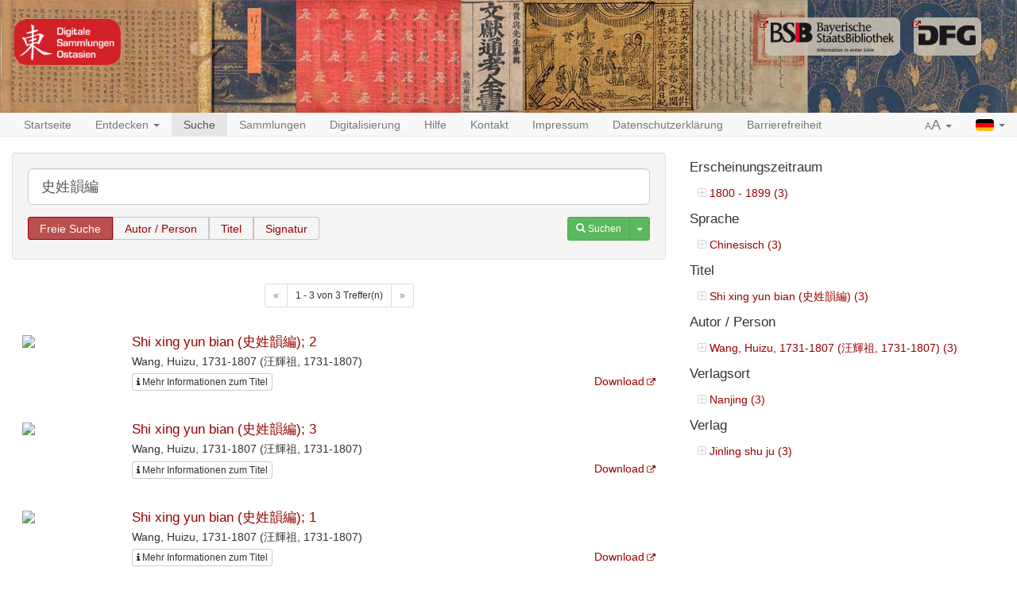

--- FILE ---
content_type: text/html;charset=UTF-8
request_url: https://eastasia.digital-collections.de/search?q=%E5%8F%B2%E5%A7%93%E9%9F%BB%E7%B7%A8&searchType=free
body_size: 3216
content:
<!DOCTYPE html>

<html>
    <head>
        <meta charset="utf-8"/>
        <meta http-equiv="X-UA-Compatible" content="IE=edge" />
        <meta name="viewport" content="initial-scale=1, maximum-scale=1"/>
        <meta name="description" content="" />

        <link rel="shortcut icon" href="/images/favicon.png"/>
        <link rel='stylesheet' href='/webjars/bootstrap/3.4.1/css/bootstrap.min.css'/>
        <link rel='stylesheet' href='/webjars/font-awesome/4.7.0/css/font-awesome.min.css'/>
        <link rel='stylesheet' href='/webjars/malihu-custom-scrollbar-plugin/3.1.5/jquery.mCustomScrollbar.min.css'/>
        <link rel="stylesheet" href='/webjars/jquery-ui/1.14.1/jquery-ui.min.css'/>
        <link rel="stylesheet" type="text/css" href="/css/styles.css"/>
        <link href="/css/custom.css" rel="stylesheet" />
        <script src="/js/vendor/html5shiv.min.js"></script>
        <script src="/js/vendor/respond.min.js"></script>
        <meta name="description" content=""/>
        <meta name="author" content=""/>
        <link rel="icon" href="/images/favicon.ico"/>
        
        <title>DIGITALE SAMMLUNGEN OSTASIEN: Freie Suche</title>
        
    </head>
<body>
    
    <div id="header">
        <div id="headerImage" class="container-fluid maxWidth">
            <a href="/" id="logoDSO"> </a>
            <a href="https://www.dfg.de/" target="_blank" id="logoDFG"> </a>
            <a href="https://www.bsb-muenchen.de/" target="_blank" id="logoBSB"> </a>
        </div>
    </div>


    
    <nav id="main-navbar" class="navbar navbar-default navbar-static-top">
        <div id="fluidNavbarContainer" class="container-fluid maxWidth">
            <div class="navbar-header">
                <a class="navbar-brand visible-xs" href="/">Digitale Sammlungen: <b>Ostasien</b></a>
                <button type="button" class="navbar-toggle collapsed" data-toggle="collapse" data-target="#navbar"
                        aria-expanded="false" aria-controls="navbar">
                    <span class="sr-only">Toggle navigation</span>
                    <span class="icon-bar"></span>
                    <span class="icon-bar"></span>
                    <span class="icon-bar"></span>
                </button>
            </div>
            <div id="navbar" class="navbar-collapse collapse">
                <ul class="nav navbar-nav">
                    <li>
                        <a href="/">Startseite</a>
                    </li>

                    <li>
                        <a href="#" class="dropdown-toggle" data-toggle="dropdown" role="button" aria-haspopup="true"
                           aria-expanded="false">Entdecken <span class="caret"></span></a>
                        <ul class="dropdown-menu">
                            <li><a href="/discover/years">Erscheinungszeit</a></li>
                            <li><a href="/discover/titles">Titel</a></li>
                            <li><a href="/discover/persons">Autor / Person</a></li>
                        </ul>
                    </li>

                    <li class="active">
                        <a href="/search">Suche</a>
                    </li>

                    <li>
                        <a href="/collections">Sammlungen</a>
                    </li>

                    <li>
                        <a href="/digitisation">Digitalisierung</a>
                    </li>

                    <li class="hidden-md hidden-sm visible-xs visible-lg">
                        <a href="/help">Hilfe</a>
                    </li>

                    <li class="hidden-md hidden-sm visible-xs visible-lg">
                        <a href="/contact">Kontakt</a>
                    </li>

                    <li class="hidden-md hidden-sm visible-xs visible-lg">
                        <a href="/imprint">Impressum</a>
                    </li>

                    <li class="hidden-md hidden-sm visible-xs visible-lg">
                        <a href="/privacy">Datenschutzerklärung</a>
                    </li>

                    <li class="hidden-md hidden-sm visible-xs visible-lg">
                        <a href="/accessibility">Barrierefreiheit</a>
                    </li>

                    <li class="visible-md visible-sm hidden-xs dropdown">
                        <a href="#" class="dropdown-toggle" data-toggle="dropdown" role="button" aria-haspopup="true"
                           aria-expanded="false">Mehr... <span class="caret"></span></a>
                        <ul class="dropdown-menu">
                            <li><a href="/help">Hilfe</a></li>
                            <li><a href="/contact">Kontakt</a></li>
                            <li><a href="/imprint">Impressum</a></li>
                            <li><a href="/privacy">Datenschutzerklärung</a></li>
                            <li><a href="/accessibility">Barrierefreiheit</a></li>
                        </ul>
                    </li>

                </ul>
                <ul class="nav navbar-nav navbar-right">
                    <li class="dropdown">
                        <a href="#" class="dropdown-toggle" data-toggle="dropdown" role="button" aria-haspopup="true"
                           aria-expanded="false"><span class="small">A</span><span class="large">A</span>
                            <span class="caret"></span></a>
                        <ul class="dropdown-menu">
                            <li><a class="fontSizeLink" data-size="0" href="#">Normal (100%)</a></li>
                            <li><a class="fontSizeLink" data-size="1" href="#">Vergrößert (200%)</a></li>
                        </ul>
                    </li>
                    <li class="dropdown">
                        <a href="#" class="dropdown-toggle languageLink" data-toggle="dropdown" role="button" aria-haspopup="true"
                           aria-expanded="false"><img src="/images/flag_german.gif" alt="German Flag">
                            <span class="caret"></span></a>
                        
                        
                        <ul class="dropdown-menu">
                            <li class="languageLink">
                                <a href="/search?q=史姓韻編&amp;searchType=free&amp;locale=de"><img src="/images/flag_german.gif" alt="German"> Deutsch</a>
                            </li>
                            <li class="languageLink">
                                <a href="/search?q=史姓韻編&amp;searchType=free&amp;locale=en"><img src="/images/flag_english.gif" alt="English"> English</a>
                            </li>
                            <li class="languageLink">
                                <a href="/search?q=史姓韻編&amp;searchType=free&amp;locale=zh_TW"><img src="/images/flag_chinese.png" alt="Chinese"> 中文</a>
                            </li>
                        </ul>
                    </li>
                </ul>
            </div>
        </div>
    </nav>

    <div id="main-container" class="container-fluid maxWidth">
        <div>
            
            <div class="row">
                <div class="col-sm-12 col-md-8">
    <div class="modal fade" id="metaDataModal" tabindex="-1" role="dialog"
     aria-labelledby="myModalLabel">
  <div class="modal-dialog" role="document">
    <div class="modal-content">
      <div class="modal-header">
        <button type="button" class="close" data-dismiss="modal" aria-label="Close"><span
            aria-hidden="true">&times;</span></button>
        <h4 class="modal-title" id="myModalLabel"></h4>
      </div>
      <div class="modal-body">
        <div class="row">
          <div class="col-sm-9 metaDataSection">
            <dl id="metadata" class="dl-horizontal"></dl>
          </div>
          <div class="col-sm-3 thumbnailSection">
            <a class="thumbnail" id="viewerLink">
              <img class="ajax-loader" src="/images/ajax-loader.gif" alt="Loader">
            </a>
          </div>
        </div>
        <div class="row">
          <div class="col-xs-12 collectionSection">

          </div>
        </div>
      </div>
      <div class="modal-footer">
        <div class="btn-group pull-left" role="group">
          <button type="button" class="btn btn-default btn-previous"><span class="glyphicon
   glyphicon-chevron-left"></span></button>
          <button type="button" class="btn btn-default btn-next"><span class="glyphicon
   glyphicon-chevron-right"></span></button>
        </div>
        <button type="button" class="btn btn-danger" data-dismiss="modal">Schließen</button>
      </div>
    </div>
  </div>
</div>
    <form action="/search" accept-charset="utf-8" method="get">
      <div class="well">
        <div class="form-group">
          <input type="text" class="form-control input-lg" id="q" name="q" placeholder="Suchbegriff"
                 value="史姓韻編"/>
        </div>
        <div class="form-group">
          <fieldset>
            <label for="radio-free">Freie Suche</label>
            <input type="radio" name="searchType" value="free" id="radio-free" checked="checked"/>

            <label for="radio-author">Autor / Person</label>
            <input type="radio" name="searchType" value="author" id="radio-author"/>

            <label for="radio-title">Titel</label>
            <input type="radio" name="searchType" value="title" id="radio-title"/>

            <label for="radio-signature">Signatur</label>
            <input type="radio" name="searchType" value="signature" id="radio-signature"/>
          </fieldset>

          <div class="btn-group pull-right">
            <button type="submit" class="btn btn-success btn-sm">
              <span class="glyphicon glyphicon-search"></span>
              <span>Suchen</span>
            </button>
            <button type="button" class="btn btn-success btn-sm dropdown-toggle" data-toggle="dropdown" aria-haspopup="true" aria-expanded="false">
              <span class="caret"></span>
              <span class="sr-only">Toggle Dropdown</span>
            </button>
            <ul class="dropdown-menu">
              <li><a href="/search">Neue Suche</a></li>
              <li><a href="/help">Hilfe</a></li>
            </ul>
          </div>
        </div>
      </div>
    </form>

    
    

    

    
      
  <div class="pagination center-block">
  <nav aria-label="Navigation for search results">
    <ul class="pagination pagination-sm">
      <li class="disabled">
        
        <a>
          <span aria-hidden="true">&laquo;</span>
        </a>
      </li>
      <li><span>1 - 3 von 3 Treffer(n)</span></li>
      <li  class="disabled">
        
        <a>
          <span aria-hidden="true">&raquo;</span>
        </a>
      </li>
    </ul>
  </nav>
</div>
  <div id="searchResults">
    
      <div class="searchResultItem" data-manifest="https://api.digitale-sammlungen.de/iiif/presentation/v2/bsb11130315/manifest">
  <div class="row">
    <div class="col-sm-2 image">
      <a href="/view/bsb11130315" target="_self">
        <img class="thumbnailImage"
             src="https://api.digitale-sammlungen.de/iiif/image/v2/bsb11130315_00001/full/!130,130/0/default.jpg">
      </a>
    </div>
    <div class="col-sm-10 text">
      <h4 class="title">
        <a href="/view/bsb11130315" target="_self">Shi xing yun bian (史姓韻編); 2</a>
      </h4>
      <span>Wang, Huizu, 1731-1807 (汪輝祖, 1731-1807)</span>
      <br/>

      <div class="links clearfix">
        <!-- Button trigger modal -->
        <button type="button"
                class="btn btn-default btn-xs modalButton">
          <i class="fa fa-info"></i> <span>Mehr Informationen zum Titel</span>
        </button>
        <div class="btn-group pull-right" role="group" aria-label="...">
          
          <a href="https://daten.digitale-sammlungen.de/zend-bsb/pdf_download.pl?id=bsb11130315" target="_blank">Download</a>
        </div>
      </div>
      <ul class="highlightings">
        
      </ul>
    </div>
  </div>
</div>
    
      <div class="searchResultItem" data-manifest="https://api.digitale-sammlungen.de/iiif/presentation/v2/bsb11130316/manifest">
  <div class="row">
    <div class="col-sm-2 image">
      <a href="/view/bsb11130316" target="_self">
        <img class="thumbnailImage"
             src="https://api.digitale-sammlungen.de/iiif/image/v2/bsb11130316_00008/full/!130,130/0/default.jpg">
      </a>
    </div>
    <div class="col-sm-10 text">
      <h4 class="title">
        <a href="/view/bsb11130316" target="_self">Shi xing yun bian (史姓韻編); 3</a>
      </h4>
      <span>Wang, Huizu, 1731-1807 (汪輝祖, 1731-1807)</span>
      <br/>

      <div class="links clearfix">
        <!-- Button trigger modal -->
        <button type="button"
                class="btn btn-default btn-xs modalButton">
          <i class="fa fa-info"></i> <span>Mehr Informationen zum Titel</span>
        </button>
        <div class="btn-group pull-right" role="group" aria-label="...">
          
          <a href="https://daten.digitale-sammlungen.de/zend-bsb/pdf_download.pl?id=bsb11130316" target="_blank">Download</a>
        </div>
      </div>
      <ul class="highlightings">
        
      </ul>
    </div>
  </div>
</div>
    
      <div class="searchResultItem" data-manifest="https://api.digitale-sammlungen.de/iiif/presentation/v2/bsb11130319/manifest">
  <div class="row">
    <div class="col-sm-2 image">
      <a href="/view/bsb11130319" target="_self">
        <img class="thumbnailImage"
             src="https://api.digitale-sammlungen.de/iiif/image/v2/bsb11130319_00001/full/!130,130/0/default.jpg">
      </a>
    </div>
    <div class="col-sm-10 text">
      <h4 class="title">
        <a href="/view/bsb11130319" target="_self">Shi xing yun bian (史姓韻編); 1</a>
      </h4>
      <span>Wang, Huizu, 1731-1807 (汪輝祖, 1731-1807)</span>
      <br/>

      <div class="links clearfix">
        <!-- Button trigger modal -->
        <button type="button"
                class="btn btn-default btn-xs modalButton">
          <i class="fa fa-info"></i> <span>Mehr Informationen zum Titel</span>
        </button>
        <div class="btn-group pull-right" role="group" aria-label="...">
          
          <a href="https://daten.digitale-sammlungen.de/zend-bsb/pdf_download.pl?id=bsb11130319" target="_blank">Download</a>
        </div>
      </div>
      <ul class="highlightings">
        
      </ul>
    </div>
  </div>
</div>
    
  </div>
  <div class="pagination center-block">
  <nav aria-label="Navigation for search results">
    <ul class="pagination pagination-sm">
      <li class="disabled">
        
        <a>
          <span aria-hidden="true">&laquo;</span>
        </a>
      </li>
      <li><span>1 - 3 von 3 Treffer(n)</span></li>
      <li  class="disabled">
        
        <a>
          <span aria-hidden="true">&raquo;</span>
        </a>
      </li>
    </ul>
  </nav>
</div>

    
  </div>

                <div class="col-sm-12 col-md-4">
                    

                    
                        
                            <div class="facetItem">
  <h4>Erscheinungszeitraum</h4>
  <ul>
    
      <li>
          <a href="/search?q=史姓韻編&amp;searchType=free&amp;fq=publication_date_century:18" target="_self">
            <i class="fa fa-plus-square-o" aria-hidden="true"></i>
            
            <span>1800 - 1899 (3)</span>
          </a>
      </li>

      
    
    
  </ul>
</div>
                        
                            <div class="facetItem">
  <h4>Sprache</h4>
  <ul>
    
      <li>
          <a href="/search?q=史姓韻編&amp;searchType=free&amp;fq=all_languages:zh" target="_self">
            <i class="fa fa-plus-square-o" aria-hidden="true"></i>
            
            <span>Chinesisch (3)</span>
          </a>
      </li>

      
    
    
  </ul>
</div>
                        
                            <div class="facetItem">
  <h4>Titel</h4>
  <ul>
    
      <li>
          <a href="/search?q=史姓韻編&amp;searchType=free&amp;fq=all_titles_combi_lang:Shi xing yun bian (史姓韻編)" target="_self">
            <i class="fa fa-plus-square-o" aria-hidden="true"></i>
            
            <span>Shi xing yun bian (史姓韻編) (3)</span>
          </a>
      </li>

      
    
    
  </ul>
</div>
                        
                            <div class="facetItem">
  <h4>Autor / Person</h4>
  <ul>
    
      <li>
          <a href="/search?q=史姓韻編&amp;searchType=free&amp;fq=all_persons_combi_lang:Wang, Huizu, 1731-1807 (汪輝祖, 1731-1807)" target="_self">
            <i class="fa fa-plus-square-o" aria-hidden="true"></i>
            
            <span>Wang, Huizu, 1731-1807 (汪輝祖, 1731-1807) (3)</span>
          </a>
      </li>

      
    
    
  </ul>
</div>
                        
                            <div class="facetItem">
  <h4>Verlagsort</h4>
  <ul>
    
      <li>
          <a href="/search?q=史姓韻編&amp;searchType=free&amp;fq=place_combi_lang_publish:Nanjing" target="_self">
            <i class="fa fa-plus-square-o" aria-hidden="true"></i>
            
            <span>Nanjing (3)</span>
          </a>
      </li>

      
    
    
  </ul>
</div>
                        
                            <div class="facetItem">
  <h4>Verlag</h4>
  <ul>
    
      <li>
          <a href="/search?q=史姓韻編&amp;searchType=free&amp;fq=publisher_combi_lang:Jinling shu ju" target="_self">
            <i class="fa fa-plus-square-o" aria-hidden="true"></i>
            
            <span>Jinling shu ju (3)</span>
          </a>
      </li>

      
    
    
  </ul>
</div>
                        

                    
                </div>
            </div>
        </div>
    </div>

    <script type="text/javascript" src="/webjars/jquery/2.2.4/jquery.min.js"></script>
    <script type="text/javascript" src="/webjars/jquery-ui/1.14.1/jquery-ui.min.js"></script>
    <script type="text/javascript" src="/webjars/bootstrap/3.4.1/js/bootstrap.min.js"></script>
    <script type="text/javascript"
    src="/webjars/malihu-custom-scrollbar-plugin/3.1.5/jquery.mCustomScrollbar.concat.min.js"></script>
    <script type="text/javascript" src="/webjars/jquery.scrollTo/2.1.2/jquery.scrollTo.min.js"></script>
    <script src="/js/vendor/js.cookie-2.0.4.min.js"></script>
    <script type="text/javascript" src="/js/main.js"></script>

    <script type="text/javascript" src="/js/search.js"></script>

    <script type="text/javascript">
      $(document).ready(function () {
        var locale = "de";
        window.myModals = new ModalList(locale);
        myModals.init();

        var searchResultItems = $('.searchResultItem');
        $.each(searchResultItems, function (index, item) {
          var myModal = new Modal(item, index, myModals);
          myModal.init();
          myModals.modals.push(myModal);
        });
      });
    </script>
  
<script>

    $(function () {
        $('a[href]').filter(function () {
            return /^https?:\/\//.test($(this).attr('href'));
        }).attr('target', '_blank');
    });
</script>
</body>
</html>

